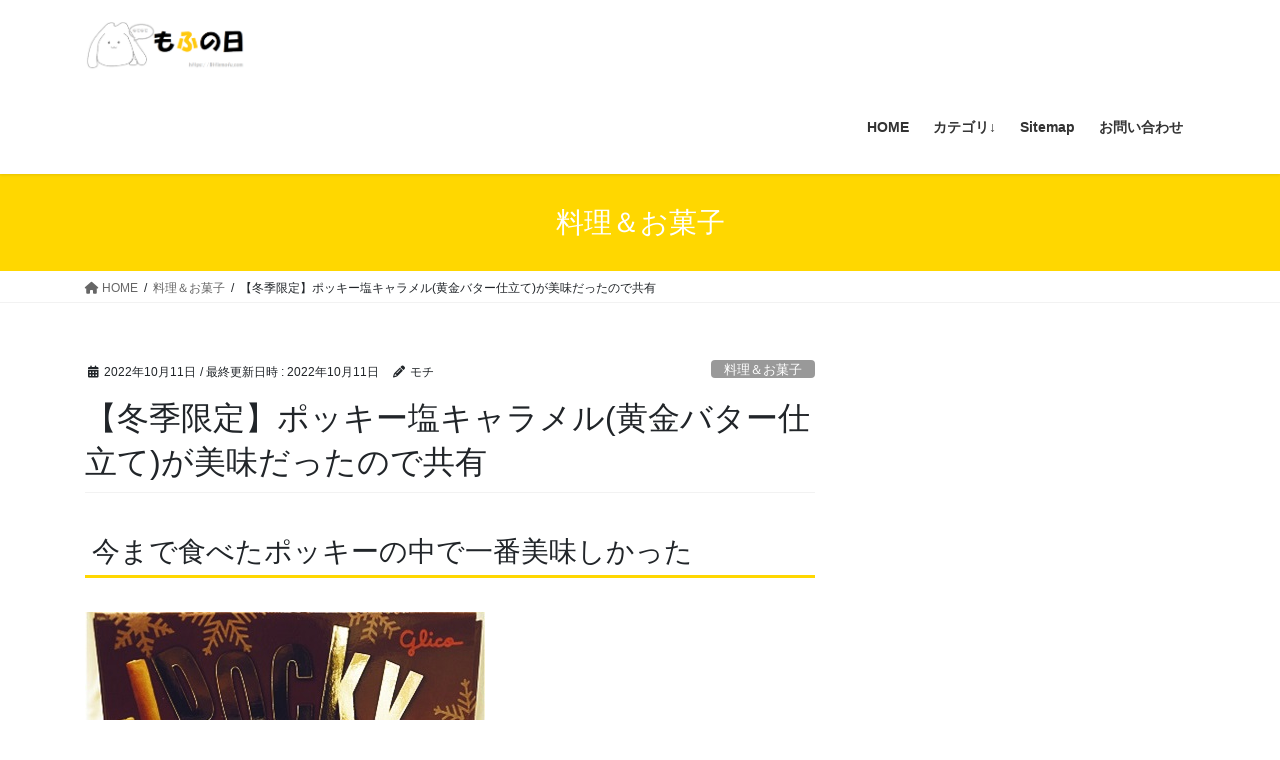

--- FILE ---
content_type: text/html; charset=UTF-8
request_url: https://littlemofu.com/pocky-caramel-salt.html
body_size: 13455
content:
<!DOCTYPE html>
<html lang="ja">
<head>
<meta charset="utf-8">
<meta http-equiv="X-UA-Compatible" content="IE=edge">
<meta name="viewport" content="width=device-width, initial-scale=1">
<!-- Google tag (gtag.js) --><script async src="https://www.googletagmanager.com/gtag/js?id=G-BK5KWLJMQR"></script><script>window.dataLayer = window.dataLayer || [];function gtag(){dataLayer.push(arguments);}gtag('js', new Date());gtag('config', 'G-BK5KWLJMQR');gtag('config', 'UA-63128445-14');</script>
<title>【冬季限定】ポッキー塩キャラメル(黄金バター仕立て)が美味だったので共有 | もふの日</title>
<meta name='robots' content='max-image-preview:large' />
	<style>img:is([sizes="auto" i], [sizes^="auto," i]) { contain-intrinsic-size: 3000px 1500px }</style>
	<link rel="alternate" type="application/rss+xml" title="もふの日 &raquo; フィード" href="https://littlemofu.com/feed" />
<link rel="alternate" type="application/rss+xml" title="もふの日 &raquo; コメントフィード" href="https://littlemofu.com/comments/feed" />
<link rel="alternate" type="application/rss+xml" title="もふの日 &raquo; 【冬季限定】ポッキー塩キャラメル(黄金バター仕立て)が美味だったので共有 のコメントのフィード" href="https://littlemofu.com/pocky-caramel-salt.html/feed" />
<meta name="description" content="今まで食べたポッキーの中で一番美味しかった近くのスーパーに置いてあったので買ってみました冬季限定らしく、とりあえず食べてみようかなって食べてみたら、想像以上の美味しさだったのでアップしましたパッケージからして美味しそうですねわたしは「期間限定」に弱いわけではありませんキャラメルとバターに弱いだけです2袋入りです見るからに美味しそうチョコレートのコーティングがたまらない口の中に入れて" /><script type="text/javascript">
/* <![CDATA[ */
window._wpemojiSettings = {"baseUrl":"https:\/\/s.w.org\/images\/core\/emoji\/16.0.1\/72x72\/","ext":".png","svgUrl":"https:\/\/s.w.org\/images\/core\/emoji\/16.0.1\/svg\/","svgExt":".svg","source":{"concatemoji":"https:\/\/littlemofu.com\/wp-includes\/js\/wp-emoji-release.min.js?ver=6.8.3"}};
/*! This file is auto-generated */
!function(s,n){var o,i,e;function c(e){try{var t={supportTests:e,timestamp:(new Date).valueOf()};sessionStorage.setItem(o,JSON.stringify(t))}catch(e){}}function p(e,t,n){e.clearRect(0,0,e.canvas.width,e.canvas.height),e.fillText(t,0,0);var t=new Uint32Array(e.getImageData(0,0,e.canvas.width,e.canvas.height).data),a=(e.clearRect(0,0,e.canvas.width,e.canvas.height),e.fillText(n,0,0),new Uint32Array(e.getImageData(0,0,e.canvas.width,e.canvas.height).data));return t.every(function(e,t){return e===a[t]})}function u(e,t){e.clearRect(0,0,e.canvas.width,e.canvas.height),e.fillText(t,0,0);for(var n=e.getImageData(16,16,1,1),a=0;a<n.data.length;a++)if(0!==n.data[a])return!1;return!0}function f(e,t,n,a){switch(t){case"flag":return n(e,"\ud83c\udff3\ufe0f\u200d\u26a7\ufe0f","\ud83c\udff3\ufe0f\u200b\u26a7\ufe0f")?!1:!n(e,"\ud83c\udde8\ud83c\uddf6","\ud83c\udde8\u200b\ud83c\uddf6")&&!n(e,"\ud83c\udff4\udb40\udc67\udb40\udc62\udb40\udc65\udb40\udc6e\udb40\udc67\udb40\udc7f","\ud83c\udff4\u200b\udb40\udc67\u200b\udb40\udc62\u200b\udb40\udc65\u200b\udb40\udc6e\u200b\udb40\udc67\u200b\udb40\udc7f");case"emoji":return!a(e,"\ud83e\udedf")}return!1}function g(e,t,n,a){var r="undefined"!=typeof WorkerGlobalScope&&self instanceof WorkerGlobalScope?new OffscreenCanvas(300,150):s.createElement("canvas"),o=r.getContext("2d",{willReadFrequently:!0}),i=(o.textBaseline="top",o.font="600 32px Arial",{});return e.forEach(function(e){i[e]=t(o,e,n,a)}),i}function t(e){var t=s.createElement("script");t.src=e,t.defer=!0,s.head.appendChild(t)}"undefined"!=typeof Promise&&(o="wpEmojiSettingsSupports",i=["flag","emoji"],n.supports={everything:!0,everythingExceptFlag:!0},e=new Promise(function(e){s.addEventListener("DOMContentLoaded",e,{once:!0})}),new Promise(function(t){var n=function(){try{var e=JSON.parse(sessionStorage.getItem(o));if("object"==typeof e&&"number"==typeof e.timestamp&&(new Date).valueOf()<e.timestamp+604800&&"object"==typeof e.supportTests)return e.supportTests}catch(e){}return null}();if(!n){if("undefined"!=typeof Worker&&"undefined"!=typeof OffscreenCanvas&&"undefined"!=typeof URL&&URL.createObjectURL&&"undefined"!=typeof Blob)try{var e="postMessage("+g.toString()+"("+[JSON.stringify(i),f.toString(),p.toString(),u.toString()].join(",")+"));",a=new Blob([e],{type:"text/javascript"}),r=new Worker(URL.createObjectURL(a),{name:"wpTestEmojiSupports"});return void(r.onmessage=function(e){c(n=e.data),r.terminate(),t(n)})}catch(e){}c(n=g(i,f,p,u))}t(n)}).then(function(e){for(var t in e)n.supports[t]=e[t],n.supports.everything=n.supports.everything&&n.supports[t],"flag"!==t&&(n.supports.everythingExceptFlag=n.supports.everythingExceptFlag&&n.supports[t]);n.supports.everythingExceptFlag=n.supports.everythingExceptFlag&&!n.supports.flag,n.DOMReady=!1,n.readyCallback=function(){n.DOMReady=!0}}).then(function(){return e}).then(function(){var e;n.supports.everything||(n.readyCallback(),(e=n.source||{}).concatemoji?t(e.concatemoji):e.wpemoji&&e.twemoji&&(t(e.twemoji),t(e.wpemoji)))}))}((window,document),window._wpemojiSettings);
/* ]]> */
</script>
<link rel='stylesheet' id='vkExUnit_common_style-css' href='https://littlemofu.com/wp-content/plugins/vk-all-in-one-expansion-unit/assets/css/vkExUnit_style.css?ver=9.112.1.1' type='text/css' media='all' />
<style id='vkExUnit_common_style-inline-css' type='text/css'>
:root {--ver_page_top_button_url:url(https://littlemofu.com/wp-content/plugins/vk-all-in-one-expansion-unit/assets/images/to-top-btn-icon.svg);}@font-face {font-weight: normal;font-style: normal;font-family: "vk_sns";src: url("https://littlemofu.com/wp-content/plugins/vk-all-in-one-expansion-unit/inc/sns/icons/fonts/vk_sns.eot?-bq20cj");src: url("https://littlemofu.com/wp-content/plugins/vk-all-in-one-expansion-unit/inc/sns/icons/fonts/vk_sns.eot?#iefix-bq20cj") format("embedded-opentype"),url("https://littlemofu.com/wp-content/plugins/vk-all-in-one-expansion-unit/inc/sns/icons/fonts/vk_sns.woff?-bq20cj") format("woff"),url("https://littlemofu.com/wp-content/plugins/vk-all-in-one-expansion-unit/inc/sns/icons/fonts/vk_sns.ttf?-bq20cj") format("truetype"),url("https://littlemofu.com/wp-content/plugins/vk-all-in-one-expansion-unit/inc/sns/icons/fonts/vk_sns.svg?-bq20cj#vk_sns") format("svg");}
.veu_promotion-alert__content--text {border: 1px solid rgba(0,0,0,0.125);padding: 0.5em 1em;border-radius: var(--vk-size-radius);margin-bottom: var(--vk-margin-block-bottom);font-size: 0.875rem;}/* Alert Content部分に段落タグを入れた場合に最後の段落の余白を0にする */.veu_promotion-alert__content--text p:last-of-type{margin-bottom:0;margin-top: 0;}
</style>
<style id='wp-emoji-styles-inline-css' type='text/css'>

	img.wp-smiley, img.emoji {
		display: inline !important;
		border: none !important;
		box-shadow: none !important;
		height: 1em !important;
		width: 1em !important;
		margin: 0 0.07em !important;
		vertical-align: -0.1em !important;
		background: none !important;
		padding: 0 !important;
	}
</style>
<link rel='stylesheet' id='wp-block-library-css' href='https://littlemofu.com/wp-includes/css/dist/block-library/style.min.css?ver=6.8.3' type='text/css' media='all' />
<style id='classic-theme-styles-inline-css' type='text/css'>
/*! This file is auto-generated */
.wp-block-button__link{color:#fff;background-color:#32373c;border-radius:9999px;box-shadow:none;text-decoration:none;padding:calc(.667em + 2px) calc(1.333em + 2px);font-size:1.125em}.wp-block-file__button{background:#32373c;color:#fff;text-decoration:none}
</style>
<style id='global-styles-inline-css' type='text/css'>
:root{--wp--preset--aspect-ratio--square: 1;--wp--preset--aspect-ratio--4-3: 4/3;--wp--preset--aspect-ratio--3-4: 3/4;--wp--preset--aspect-ratio--3-2: 3/2;--wp--preset--aspect-ratio--2-3: 2/3;--wp--preset--aspect-ratio--16-9: 16/9;--wp--preset--aspect-ratio--9-16: 9/16;--wp--preset--color--black: #000000;--wp--preset--color--cyan-bluish-gray: #abb8c3;--wp--preset--color--white: #ffffff;--wp--preset--color--pale-pink: #f78da7;--wp--preset--color--vivid-red: #cf2e2e;--wp--preset--color--luminous-vivid-orange: #ff6900;--wp--preset--color--luminous-vivid-amber: #fcb900;--wp--preset--color--light-green-cyan: #7bdcb5;--wp--preset--color--vivid-green-cyan: #00d084;--wp--preset--color--pale-cyan-blue: #8ed1fc;--wp--preset--color--vivid-cyan-blue: #0693e3;--wp--preset--color--vivid-purple: #9b51e0;--wp--preset--gradient--vivid-cyan-blue-to-vivid-purple: linear-gradient(135deg,rgba(6,147,227,1) 0%,rgb(155,81,224) 100%);--wp--preset--gradient--light-green-cyan-to-vivid-green-cyan: linear-gradient(135deg,rgb(122,220,180) 0%,rgb(0,208,130) 100%);--wp--preset--gradient--luminous-vivid-amber-to-luminous-vivid-orange: linear-gradient(135deg,rgba(252,185,0,1) 0%,rgba(255,105,0,1) 100%);--wp--preset--gradient--luminous-vivid-orange-to-vivid-red: linear-gradient(135deg,rgba(255,105,0,1) 0%,rgb(207,46,46) 100%);--wp--preset--gradient--very-light-gray-to-cyan-bluish-gray: linear-gradient(135deg,rgb(238,238,238) 0%,rgb(169,184,195) 100%);--wp--preset--gradient--cool-to-warm-spectrum: linear-gradient(135deg,rgb(74,234,220) 0%,rgb(151,120,209) 20%,rgb(207,42,186) 40%,rgb(238,44,130) 60%,rgb(251,105,98) 80%,rgb(254,248,76) 100%);--wp--preset--gradient--blush-light-purple: linear-gradient(135deg,rgb(255,206,236) 0%,rgb(152,150,240) 100%);--wp--preset--gradient--blush-bordeaux: linear-gradient(135deg,rgb(254,205,165) 0%,rgb(254,45,45) 50%,rgb(107,0,62) 100%);--wp--preset--gradient--luminous-dusk: linear-gradient(135deg,rgb(255,203,112) 0%,rgb(199,81,192) 50%,rgb(65,88,208) 100%);--wp--preset--gradient--pale-ocean: linear-gradient(135deg,rgb(255,245,203) 0%,rgb(182,227,212) 50%,rgb(51,167,181) 100%);--wp--preset--gradient--electric-grass: linear-gradient(135deg,rgb(202,248,128) 0%,rgb(113,206,126) 100%);--wp--preset--gradient--midnight: linear-gradient(135deg,rgb(2,3,129) 0%,rgb(40,116,252) 100%);--wp--preset--font-size--small: 13px;--wp--preset--font-size--medium: 20px;--wp--preset--font-size--large: 36px;--wp--preset--font-size--x-large: 42px;--wp--preset--spacing--20: 0.44rem;--wp--preset--spacing--30: 0.67rem;--wp--preset--spacing--40: 1rem;--wp--preset--spacing--50: 1.5rem;--wp--preset--spacing--60: 2.25rem;--wp--preset--spacing--70: 3.38rem;--wp--preset--spacing--80: 5.06rem;--wp--preset--shadow--natural: 6px 6px 9px rgba(0, 0, 0, 0.2);--wp--preset--shadow--deep: 12px 12px 50px rgba(0, 0, 0, 0.4);--wp--preset--shadow--sharp: 6px 6px 0px rgba(0, 0, 0, 0.2);--wp--preset--shadow--outlined: 6px 6px 0px -3px rgba(255, 255, 255, 1), 6px 6px rgba(0, 0, 0, 1);--wp--preset--shadow--crisp: 6px 6px 0px rgba(0, 0, 0, 1);}:where(.is-layout-flex){gap: 0.5em;}:where(.is-layout-grid){gap: 0.5em;}body .is-layout-flex{display: flex;}.is-layout-flex{flex-wrap: wrap;align-items: center;}.is-layout-flex > :is(*, div){margin: 0;}body .is-layout-grid{display: grid;}.is-layout-grid > :is(*, div){margin: 0;}:where(.wp-block-columns.is-layout-flex){gap: 2em;}:where(.wp-block-columns.is-layout-grid){gap: 2em;}:where(.wp-block-post-template.is-layout-flex){gap: 1.25em;}:where(.wp-block-post-template.is-layout-grid){gap: 1.25em;}.has-black-color{color: var(--wp--preset--color--black) !important;}.has-cyan-bluish-gray-color{color: var(--wp--preset--color--cyan-bluish-gray) !important;}.has-white-color{color: var(--wp--preset--color--white) !important;}.has-pale-pink-color{color: var(--wp--preset--color--pale-pink) !important;}.has-vivid-red-color{color: var(--wp--preset--color--vivid-red) !important;}.has-luminous-vivid-orange-color{color: var(--wp--preset--color--luminous-vivid-orange) !important;}.has-luminous-vivid-amber-color{color: var(--wp--preset--color--luminous-vivid-amber) !important;}.has-light-green-cyan-color{color: var(--wp--preset--color--light-green-cyan) !important;}.has-vivid-green-cyan-color{color: var(--wp--preset--color--vivid-green-cyan) !important;}.has-pale-cyan-blue-color{color: var(--wp--preset--color--pale-cyan-blue) !important;}.has-vivid-cyan-blue-color{color: var(--wp--preset--color--vivid-cyan-blue) !important;}.has-vivid-purple-color{color: var(--wp--preset--color--vivid-purple) !important;}.has-black-background-color{background-color: var(--wp--preset--color--black) !important;}.has-cyan-bluish-gray-background-color{background-color: var(--wp--preset--color--cyan-bluish-gray) !important;}.has-white-background-color{background-color: var(--wp--preset--color--white) !important;}.has-pale-pink-background-color{background-color: var(--wp--preset--color--pale-pink) !important;}.has-vivid-red-background-color{background-color: var(--wp--preset--color--vivid-red) !important;}.has-luminous-vivid-orange-background-color{background-color: var(--wp--preset--color--luminous-vivid-orange) !important;}.has-luminous-vivid-amber-background-color{background-color: var(--wp--preset--color--luminous-vivid-amber) !important;}.has-light-green-cyan-background-color{background-color: var(--wp--preset--color--light-green-cyan) !important;}.has-vivid-green-cyan-background-color{background-color: var(--wp--preset--color--vivid-green-cyan) !important;}.has-pale-cyan-blue-background-color{background-color: var(--wp--preset--color--pale-cyan-blue) !important;}.has-vivid-cyan-blue-background-color{background-color: var(--wp--preset--color--vivid-cyan-blue) !important;}.has-vivid-purple-background-color{background-color: var(--wp--preset--color--vivid-purple) !important;}.has-black-border-color{border-color: var(--wp--preset--color--black) !important;}.has-cyan-bluish-gray-border-color{border-color: var(--wp--preset--color--cyan-bluish-gray) !important;}.has-white-border-color{border-color: var(--wp--preset--color--white) !important;}.has-pale-pink-border-color{border-color: var(--wp--preset--color--pale-pink) !important;}.has-vivid-red-border-color{border-color: var(--wp--preset--color--vivid-red) !important;}.has-luminous-vivid-orange-border-color{border-color: var(--wp--preset--color--luminous-vivid-orange) !important;}.has-luminous-vivid-amber-border-color{border-color: var(--wp--preset--color--luminous-vivid-amber) !important;}.has-light-green-cyan-border-color{border-color: var(--wp--preset--color--light-green-cyan) !important;}.has-vivid-green-cyan-border-color{border-color: var(--wp--preset--color--vivid-green-cyan) !important;}.has-pale-cyan-blue-border-color{border-color: var(--wp--preset--color--pale-cyan-blue) !important;}.has-vivid-cyan-blue-border-color{border-color: var(--wp--preset--color--vivid-cyan-blue) !important;}.has-vivid-purple-border-color{border-color: var(--wp--preset--color--vivid-purple) !important;}.has-vivid-cyan-blue-to-vivid-purple-gradient-background{background: var(--wp--preset--gradient--vivid-cyan-blue-to-vivid-purple) !important;}.has-light-green-cyan-to-vivid-green-cyan-gradient-background{background: var(--wp--preset--gradient--light-green-cyan-to-vivid-green-cyan) !important;}.has-luminous-vivid-amber-to-luminous-vivid-orange-gradient-background{background: var(--wp--preset--gradient--luminous-vivid-amber-to-luminous-vivid-orange) !important;}.has-luminous-vivid-orange-to-vivid-red-gradient-background{background: var(--wp--preset--gradient--luminous-vivid-orange-to-vivid-red) !important;}.has-very-light-gray-to-cyan-bluish-gray-gradient-background{background: var(--wp--preset--gradient--very-light-gray-to-cyan-bluish-gray) !important;}.has-cool-to-warm-spectrum-gradient-background{background: var(--wp--preset--gradient--cool-to-warm-spectrum) !important;}.has-blush-light-purple-gradient-background{background: var(--wp--preset--gradient--blush-light-purple) !important;}.has-blush-bordeaux-gradient-background{background: var(--wp--preset--gradient--blush-bordeaux) !important;}.has-luminous-dusk-gradient-background{background: var(--wp--preset--gradient--luminous-dusk) !important;}.has-pale-ocean-gradient-background{background: var(--wp--preset--gradient--pale-ocean) !important;}.has-electric-grass-gradient-background{background: var(--wp--preset--gradient--electric-grass) !important;}.has-midnight-gradient-background{background: var(--wp--preset--gradient--midnight) !important;}.has-small-font-size{font-size: var(--wp--preset--font-size--small) !important;}.has-medium-font-size{font-size: var(--wp--preset--font-size--medium) !important;}.has-large-font-size{font-size: var(--wp--preset--font-size--large) !important;}.has-x-large-font-size{font-size: var(--wp--preset--font-size--x-large) !important;}
:where(.wp-block-post-template.is-layout-flex){gap: 1.25em;}:where(.wp-block-post-template.is-layout-grid){gap: 1.25em;}
:where(.wp-block-columns.is-layout-flex){gap: 2em;}:where(.wp-block-columns.is-layout-grid){gap: 2em;}
:root :where(.wp-block-pullquote){font-size: 1.5em;line-height: 1.6;}
</style>
<link rel='stylesheet' id='contact-form-7-css' href='https://littlemofu.com/wp-content/plugins/contact-form-7/includes/css/styles.css?ver=6.1.3' type='text/css' media='all' />
<link rel='stylesheet' id='bootstrap-4-style-css' href='https://littlemofu.com/wp-content/themes/lightning/_g2/library/bootstrap-4/css/bootstrap.min.css?ver=4.5.0' type='text/css' media='all' />
<link rel='stylesheet' id='lightning-common-style-css' href='https://littlemofu.com/wp-content/themes/lightning/_g2/assets/css/common.css?ver=15.32.1' type='text/css' media='all' />
<style id='lightning-common-style-inline-css' type='text/css'>
/* vk-mobile-nav */:root {--vk-mobile-nav-menu-btn-bg-src: url("https://littlemofu.com/wp-content/themes/lightning/_g2/inc/vk-mobile-nav/package/images/vk-menu-btn-black.svg");--vk-mobile-nav-menu-btn-close-bg-src: url("https://littlemofu.com/wp-content/themes/lightning/_g2/inc/vk-mobile-nav/package/images/vk-menu-close-black.svg");--vk-menu-acc-icon-open-black-bg-src: url("https://littlemofu.com/wp-content/themes/lightning/_g2/inc/vk-mobile-nav/package/images/vk-menu-acc-icon-open-black.svg");--vk-menu-acc-icon-open-white-bg-src: url("https://littlemofu.com/wp-content/themes/lightning/_g2/inc/vk-mobile-nav/package/images/vk-menu-acc-icon-open-white.svg");--vk-menu-acc-icon-close-black-bg-src: url("https://littlemofu.com/wp-content/themes/lightning/_g2/inc/vk-mobile-nav/package/images/vk-menu-close-black.svg");--vk-menu-acc-icon-close-white-bg-src: url("https://littlemofu.com/wp-content/themes/lightning/_g2/inc/vk-mobile-nav/package/images/vk-menu-close-white.svg");}
</style>
<link rel='stylesheet' id='lightning-design-style-css' href='https://littlemofu.com/wp-content/themes/lightning/_g2/design-skin/origin2/css/style.css?ver=15.32.1' type='text/css' media='all' />
<style id='lightning-design-style-inline-css' type='text/css'>
:root {--color-key:#ffd700;--wp--preset--color--vk-color-primary:#ffd700;--color-key-dark:#ffc972;}
/* ltg common custom */:root {--vk-menu-acc-btn-border-color:#333;--vk-color-primary:#ffd700;--vk-color-primary-dark:#ffc972;--vk-color-primary-vivid:#ffed00;--color-key:#ffd700;--wp--preset--color--vk-color-primary:#ffd700;--color-key-dark:#ffc972;}.veu_color_txt_key { color:#ffc972 ; }.veu_color_bg_key { background-color:#ffc972 ; }.veu_color_border_key { border-color:#ffc972 ; }.btn-default { border-color:#ffd700;color:#ffd700;}.btn-default:focus,.btn-default:hover { border-color:#ffd700;background-color: #ffd700; }.wp-block-search__button,.btn-primary { background-color:#ffd700;border-color:#ffc972; }.wp-block-search__button:focus,.wp-block-search__button:hover,.btn-primary:not(:disabled):not(.disabled):active,.btn-primary:focus,.btn-primary:hover { background-color:#ffc972;border-color:#ffd700; }.btn-outline-primary { color : #ffd700 ; border-color:#ffd700; }.btn-outline-primary:not(:disabled):not(.disabled):active,.btn-outline-primary:focus,.btn-outline-primary:hover { color : #fff; background-color:#ffd700;border-color:#ffc972; }a { color:#337ab7; }
.tagcloud a:before { font-family: "Font Awesome 5 Free";content: "\f02b";font-weight: bold; }
.media .media-body .media-heading a:hover { color:#ffd700; }@media (min-width: 768px){.gMenu > li:before,.gMenu > li.menu-item-has-children::after { border-bottom-color:#ffc972 }.gMenu li li { background-color:#ffc972 }.gMenu li li a:hover { background-color:#ffd700; }} /* @media (min-width: 768px) */.page-header { background-color:#ffd700; }h2,.mainSection-title { border-top-color:#ffd700; }h3:after,.subSection-title:after { border-bottom-color:#ffd700; }ul.page-numbers li span.page-numbers.current,.page-link dl .post-page-numbers.current { background-color:#ffd700; }.pager li > a { border-color:#ffd700;color:#ffd700;}.pager li > a:hover { background-color:#ffd700;color:#fff;}.siteFooter { border-top-color:#ffd700; }dt { border-left-color:#ffd700; }:root {--g_nav_main_acc_icon_open_url:url(https://littlemofu.com/wp-content/themes/lightning/_g2/inc/vk-mobile-nav/package/images/vk-menu-acc-icon-open-black.svg);--g_nav_main_acc_icon_close_url: url(https://littlemofu.com/wp-content/themes/lightning/_g2/inc/vk-mobile-nav/package/images/vk-menu-close-black.svg);--g_nav_sub_acc_icon_open_url: url(https://littlemofu.com/wp-content/themes/lightning/_g2/inc/vk-mobile-nav/package/images/vk-menu-acc-icon-open-white.svg);--g_nav_sub_acc_icon_close_url: url(https://littlemofu.com/wp-content/themes/lightning/_g2/inc/vk-mobile-nav/package/images/vk-menu-close-white.svg);}
</style>
<link rel='stylesheet' id='veu-cta-css' href='https://littlemofu.com/wp-content/plugins/vk-all-in-one-expansion-unit/inc/call-to-action/package/assets/css/style.css?ver=9.112.1.1' type='text/css' media='all' />
<link rel='stylesheet' id='lightning-theme-style-css' href='https://littlemofu.com/wp-content/themes/lightning_child_sample/style.css?ver=15.32.1' type='text/css' media='all' />
<link rel='stylesheet' id='vk-font-awesome-css' href='https://littlemofu.com/wp-content/themes/lightning/vendor/vektor-inc/font-awesome-versions/src/versions/6/css/all.min.css?ver=6.6.0' type='text/css' media='all' />
<script type="text/javascript" src="https://littlemofu.com/wp-includes/js/jquery/jquery.min.js?ver=3.7.1" id="jquery-core-js"></script>
<script type="text/javascript" src="https://littlemofu.com/wp-includes/js/jquery/jquery-migrate.min.js?ver=3.4.1" id="jquery-migrate-js"></script>
<link rel="https://api.w.org/" href="https://littlemofu.com/wp-json/" /><link rel="alternate" title="JSON" type="application/json" href="https://littlemofu.com/wp-json/wp/v2/posts/3729" /><link rel="EditURI" type="application/rsd+xml" title="RSD" href="https://littlemofu.com/xmlrpc.php?rsd" />
<meta name="generator" content="WordPress 6.8.3" />
<link rel="canonical" href="https://littlemofu.com/pocky-caramel-salt.html" />
<link rel='shortlink' href='https://littlemofu.com/?p=3729' />
<link rel="alternate" title="oEmbed (JSON)" type="application/json+oembed" href="https://littlemofu.com/wp-json/oembed/1.0/embed?url=https%3A%2F%2Flittlemofu.com%2Fpocky-caramel-salt.html" />
<link rel="alternate" title="oEmbed (XML)" type="text/xml+oembed" href="https://littlemofu.com/wp-json/oembed/1.0/embed?url=https%3A%2F%2Flittlemofu.com%2Fpocky-caramel-salt.html&#038;format=xml" />
<script data-ad-client="ca-pub-7780443176927956" async src="https://pagead2.googlesyndication.com/pagead/js/adsbygoogle.js"></script><style id="lightning-color-custom-for-plugins" type="text/css">/* ltg theme common */.color_key_bg,.color_key_bg_hover:hover{background-color: #ffd700;}.color_key_txt,.color_key_txt_hover:hover{color: #ffd700;}.color_key_border,.color_key_border_hover:hover{border-color: #ffd700;}.color_key_dark_bg,.color_key_dark_bg_hover:hover{background-color: #ffc972;}.color_key_dark_txt,.color_key_dark_txt_hover:hover{color: #ffc972;}.color_key_dark_border,.color_key_dark_border_hover:hover{border-color: #ffc972;}</style><style type="text/css">.broken_link, a.broken_link {
	text-decoration: line-through;
}</style><!-- [ VK All in One Expansion Unit OGP ] -->
<meta property="og:site_name" content="もふの日" />
<meta property="og:url" content="https://littlemofu.com/pocky-caramel-salt.html" />
<meta property="og:title" content="【冬季限定】ポッキー塩キャラメル(黄金バター仕立て)が美味だったので共有 | もふの日" />
<meta property="og:description" content="今まで食べたポッキーの中で一番美味しかった近くのスーパーに置いてあったので買ってみました冬季限定らしく、とりあえず食べてみようかなって食べてみたら、想像以上の美味しさだったのでアップしましたパッケージからして美味しそうですねわたしは「期間限定」に弱いわけではありませんキャラメルとバターに弱いだけです2袋入りです見るからに美味しそうチョコレートのコーティングがたまらない口の中に入れて" />
<meta property="og:type" content="article" />
<!-- [ / VK All in One Expansion Unit OGP ] -->
<link rel="icon" href="https://littlemofu.com/wp-content/uploads/2019/06/95670dde8b25f174824aff0a993869f0_ol.ico" sizes="32x32" />
<link rel="icon" href="https://littlemofu.com/wp-content/uploads/2019/06/95670dde8b25f174824aff0a993869f0_ol.ico" sizes="192x192" />
<link rel="apple-touch-icon" href="https://littlemofu.com/wp-content/uploads/2019/06/95670dde8b25f174824aff0a993869f0_ol.ico" />
<meta name="msapplication-TileImage" content="https://littlemofu.com/wp-content/uploads/2019/06/95670dde8b25f174824aff0a993869f0_ol.ico" />
		<style type="text/css">/* VK CSS Customize */h2{padding:0.25em 0.25em; background:transparent; border:solid 3px #ffd700; padding:0.25em; border-radius:0.25em;}h3{padding:0.25em 0.25em; border-bottom:solid 3px #ffd700;}h4{padding:0.25em 0.25em; background:transparent; border-left:solid 3px #ffd700;}@media (min-width:992px){.navbar-header{height:80px;}ul.gMenu{clear:both;float:none;}}.video{position:relative;width:100%;padding-top:56.25%;}.video iframe{position:absolute;top:0;right:0;width:100% !important;height:100% !important;}/* End VK CSS Customize */</style>
			<!-- [ VK All in One Expansion Unit Article Structure Data ] --><script type="application/ld+json">{"@context":"https://schema.org/","@type":"Article","headline":"【冬季限定】ポッキー塩キャラメル(黄金バター仕立て)が美味だったので共有","image":"","datePublished":"2022-10-11T21:16:09+09:00","dateModified":"2022-10-11T21:16:09+09:00","author":{"@type":"","name":"モチ","url":"https://littlemofu.com/","sameAs":""}}</script><!-- [ / VK All in One Expansion Unit Article Structure Data ] -->
</head>
<body class="wp-singular post-template-default single single-post postid-3729 single-format-standard wp-theme-lightning wp-child-theme-lightning_child_sample fa_v6_css post-name-pocky-caramel-salt category-foods post-type-post sidebar-fix sidebar-fix-priority-top bootstrap4 device-pc">
<a class="skip-link screen-reader-text" href="#main">コンテンツへスキップ</a>
<a class="skip-link screen-reader-text" href="#vk-mobile-nav">ナビゲーションに移動</a>
<header class="siteHeader">
		<div class="container siteHeadContainer">
		<div class="navbar-header">
						<p class="navbar-brand siteHeader_logo">
			<a href="https://littlemofu.com/">
				<span><img src="https://littlemofu.com/wp-content/uploads/2019/06/rabbit-title-02.png" alt="もふの日" /></span>
			</a>
			</p>
					</div>

					<div id="gMenu_outer" class="gMenu_outer">
				<nav class="menu-%e3%83%98%e3%83%83%e3%83%80%e3%83%bc-container"><ul id="menu-%e3%83%98%e3%83%83%e3%83%80%e3%83%bc" class="menu gMenu vk-menu-acc"><li id="menu-item-69" class="menu-item menu-item-type-custom menu-item-object-custom menu-item-home"><a href="https://littlemofu.com"><strong class="gMenu_name">HOME</strong></a></li>
<li id="menu-item-1844" class="menu-item menu-item-type-taxonomy menu-item-object-category menu-item-has-children"><a href="https://littlemofu.com/category/empty"><strong class="gMenu_name">カテゴリ↓</strong></a>
<ul class="sub-menu">
	<li id="menu-item-3870" class="menu-item menu-item-type-taxonomy menu-item-object-category"><a href="https://littlemofu.com/category/zelda-totk">【SW】ゼル伝ティアキン</a></li>
	<li id="menu-item-3012" class="menu-item menu-item-type-taxonomy menu-item-object-category"><a href="https://littlemofu.com/category/zelda-botw">【SW】ゼル伝ブレワイ</a></li>
	<li id="menu-item-1955" class="menu-item menu-item-type-taxonomy menu-item-object-category"><a href="https://littlemofu.com/category/bd2">【SW】ブレイブリー2</a></li>
	<li id="menu-item-374" class="menu-item menu-item-type-taxonomy menu-item-object-category"><a href="https://littlemofu.com/category/animal-crossing">【SW】あつ森</a></li>
	<li id="menu-item-2964" class="menu-item menu-item-type-taxonomy menu-item-object-category"><a href="https://littlemofu.com/category/gardening">インテリア／ガーデニング</a></li>
	<li id="menu-item-3137" class="menu-item menu-item-type-taxonomy menu-item-object-category current-post-ancestor current-menu-parent current-post-parent"><a href="https://littlemofu.com/category/foods">料理＆お菓子</a></li>
	<li id="menu-item-2952" class="menu-item menu-item-type-taxonomy menu-item-object-category"><a href="https://littlemofu.com/category/fashion">ファッション</a></li>
	<li id="menu-item-3198" class="menu-item menu-item-type-taxonomy menu-item-object-category"><a href="https://littlemofu.com/category/diary">日記</a></li>
	<li id="menu-item-3267" class="menu-item menu-item-type-taxonomy menu-item-object-category"><a href="https://littlemofu.com/category/youtube">YouTube</a></li>
	<li id="menu-item-65" class="menu-item menu-item-type-taxonomy menu-item-object-category menu-item-has-children"><a href="https://littlemofu.com/category/pickup">PICKUP</a>
	<ul class="sub-menu">
		<li id="menu-item-66" class="menu-item menu-item-type-taxonomy menu-item-object-category"><a href="https://littlemofu.com/category/pickup/preparation">飼育準備</a></li>
		<li id="menu-item-169" class="menu-item menu-item-type-taxonomy menu-item-object-category"><a href="https://littlemofu.com/category/pickup/make">お迎え後揃える物</a></li>
		<li id="menu-item-241" class="menu-item menu-item-type-taxonomy menu-item-object-category"><a href="https://littlemofu.com/category/pickup/play-area">遊び場</a></li>
		<li id="menu-item-268" class="menu-item menu-item-type-taxonomy menu-item-object-category"><a href="https://littlemofu.com/category/pickup/toilet">トイレ</a></li>
		<li id="menu-item-269" class="menu-item menu-item-type-taxonomy menu-item-object-category"><a href="https://littlemofu.com/category/pickup/food-water">食べ物・水</a></li>
		<li id="menu-item-353" class="menu-item menu-item-type-taxonomy menu-item-object-category"><a href="https://littlemofu.com/category/pickup/temperature">室内温度</a></li>
		<li id="menu-item-291" class="menu-item menu-item-type-taxonomy menu-item-object-category"><a href="https://littlemofu.com/category/pickup/growth">成長</a></li>
	</ul>
</li>
	<li id="menu-item-83" class="menu-item menu-item-type-taxonomy menu-item-object-category menu-item-has-children"><a href="https://littlemofu.com/category/archive/2019">アーカイブ</a>
	<ul class="sub-menu">
		<li id="menu-item-67" class="menu-item menu-item-type-taxonomy menu-item-object-category menu-item-has-children"><a href="https://littlemofu.com/category/archive/2019">2019年</a>
		<ul class="sub-menu">
			<li id="menu-item-68" class="menu-item menu-item-type-taxonomy menu-item-object-category"><a href="https://littlemofu.com/category/archive/2019/201906">2019年6月</a></li>
			<li id="menu-item-294" class="menu-item menu-item-type-taxonomy menu-item-object-category"><a href="https://littlemofu.com/category/archive/2019/201906-2019">2019年7月</a></li>
		</ul>
</li>
		<li id="menu-item-347" class="menu-item menu-item-type-taxonomy menu-item-object-category menu-item-has-children"><a href="https://littlemofu.com/category/archive/2020">2020年</a>
		<ul class="sub-menu">
			<li id="menu-item-346" class="menu-item menu-item-type-taxonomy menu-item-object-category"><a href="https://littlemofu.com/category/archive/2020/202001">2020年1月</a></li>
		</ul>
</li>
	</ul>
</li>
</ul>
</li>
<li id="menu-item-74" class="menu-item menu-item-type-post_type menu-item-object-page"><a href="https://littlemofu.com/sitemap"><strong class="gMenu_name">Sitemap</strong></a></li>
<li id="menu-item-75" class="menu-item menu-item-type-post_type menu-item-object-page"><a href="https://littlemofu.com/inquiry"><strong class="gMenu_name">お問い合わせ</strong></a></li>
</ul></nav>			</div>
			</div>
	</header>

<div class="section page-header"><div class="container"><div class="row"><div class="col-md-12">
<div class="page-header_pageTitle">
料理＆お菓子</div>
</div></div></div></div><!-- [ /.page-header ] -->


<!-- [ .breadSection ] --><div class="section breadSection"><div class="container"><div class="row"><ol class="breadcrumb" itemscope itemtype="https://schema.org/BreadcrumbList"><li id="panHome" itemprop="itemListElement" itemscope itemtype="http://schema.org/ListItem"><a itemprop="item" href="https://littlemofu.com/"><span itemprop="name"><i class="fa fa-home"></i> HOME</span></a><meta itemprop="position" content="1" /></li><li itemprop="itemListElement" itemscope itemtype="http://schema.org/ListItem"><a itemprop="item" href="https://littlemofu.com/category/foods"><span itemprop="name">料理＆お菓子</span></a><meta itemprop="position" content="2" /></li><li><span>【冬季限定】ポッキー塩キャラメル(黄金バター仕立て)が美味だったので共有</span><meta itemprop="position" content="3" /></li></ol></div></div></div><!-- [ /.breadSection ] -->

<div class="section siteContent">
<div class="container">
<div class="row">

	<div class="col mainSection mainSection-col-two baseSection vk_posts-mainSection" id="main" role="main">
				<article id="post-3729" class="entry entry-full post-3729 post type-post status-publish format-standard hentry category-foods">

	
	
		<header class="entry-header">
			<div class="entry-meta">


<span class="published entry-meta_items">2022年10月11日</span>

<span class="entry-meta_items entry-meta_updated">/ 最終更新日時 : <span class="updated">2022年10月11日</span></span>


	
	<span class="vcard author entry-meta_items entry-meta_items_author"><span class="fn">モチ</span></span>



<span class="entry-meta_items entry-meta_items_term"><a href="https://littlemofu.com/category/foods" class="btn btn-xs btn-primary entry-meta_items_term_button" style="background-color:#999999;border:none;">料理＆お菓子</a></span>
</div>
				<h1 class="entry-title">
											【冬季限定】ポッキー塩キャラメル(黄金バター仕立て)が美味だったので共有									</h1>
		</header>

	
	
	<div class="entry-body">
				<h3>今まで食べたポッキーの中で一番美味しかった</h3>
<p><img fetchpriority="high" decoding="async" src="//littlemofu.com/wp-content/uploads/2022/10/pocky-caramel-salt-001.jpg" alt="" width="400" height="567" class="alignnone size-full wp-image-3732" srcset="https://littlemofu.com/wp-content/uploads/2022/10/pocky-caramel-salt-001.jpg 400w, https://littlemofu.com/wp-content/uploads/2022/10/pocky-caramel-salt-001-212x300.jpg 212w" sizes="(max-width: 400px) 100vw, 400px" /></p>
<p>近くのスーパーに置いてあったので買ってみました<br />
冬季限定らしく、とりあえず食べてみようかなって<br />
食べてみたら、想像以上の美味しさだったのでアップしました</p>
<p>パッケージからして美味しそうですね</p>
<p>わたしは「期間限定」に弱いわけではありません<br />
キャラメルとバターに弱いだけです<br />
<script async src="https://pagead2.googlesyndication.com/pagead/js/adsbygoogle.js"></script><br />
<!-- もふの日記事(上) --><br />
<ins class="adsbygoogle"
     style="display:block"
     data-ad-client="ca-pub-7780443176927956"
     data-ad-slot="4035102952"
     data-ad-format="auto"
     data-full-width-responsive="true"></ins><br />
<script>
     (adsbygoogle = window.adsbygoogle || []).push({});
</script><br />
<img decoding="async" src="//littlemofu.com/wp-content/uploads/2022/10/pocky-caramel-salt-002.jpg" alt="" width="400" height="663" class="alignnone size-full wp-image-3733" srcset="https://littlemofu.com/wp-content/uploads/2022/10/pocky-caramel-salt-002.jpg 400w, https://littlemofu.com/wp-content/uploads/2022/10/pocky-caramel-salt-002-181x300.jpg 181w" sizes="(max-width: 400px) 100vw, 400px" /></p>
<p>2袋入りです</p>
<p><img decoding="async" src="//littlemofu.com/wp-content/uploads/2022/10/pocky-caramel-salt-003.jpg" alt="" width="400" height="472" class="alignnone size-full wp-image-3734" srcset="https://littlemofu.com/wp-content/uploads/2022/10/pocky-caramel-salt-003.jpg 400w, https://littlemofu.com/wp-content/uploads/2022/10/pocky-caramel-salt-003-254x300.jpg 254w" sizes="(max-width: 400px) 100vw, 400px" /></p>
<p>見るからに美味しそう<br />
チョコレートのコーティングがたまらない</p>
<p>口の中に入れてポキっとかじるとまず<br />
塩、そしてキャラメルの甘さ、そのあとにバターが広がりました<br />
バターは焦がしバターです</p>
<p>コーヒーと一緒に優雅なひと時を味わえました<br />
<script async src="https://pagead2.googlesyndication.com/pagead/js/adsbygoogle.js"></script><br />
<!-- もふの日記事(下) --><br />
<ins class="adsbygoogle"
     style="display:block"
     data-ad-client="ca-pub-7780443176927956"
     data-ad-slot="6381408159"
     data-ad-format="auto"
     data-full-width-responsive="true"></ins><br />
<script>
     (adsbygoogle = window.adsbygoogle || []).push({});
</script></p>
<h3>カテゴリ</h3>
<a href="https://littlemofu.com/category/foods" target="_blank" rel="noopener">料理</a>
<br>
<br>
<a href="https://littlemofu.com/" target="_blank" rel="noopener">もふの日-TOPページ</a>			</div>

	
	
	
	
		<div class="entry-footer">

			<div class="entry-meta-dataList"><dl><dt>カテゴリー</dt><dd><a href="https://littlemofu.com/category/foods">料理＆お菓子</a></dd></dl></div>
		</div><!-- [ /.entry-footer ] -->
	
	
			
		<div id="comments" class="comments-area">
	
		
		
		
			<div id="respond" class="comment-respond">
		<h3 id="reply-title" class="comment-reply-title">コメントを残す <small><a rel="nofollow" id="cancel-comment-reply-link" href="/pocky-caramel-salt.html#respond" style="display:none;">コメントをキャンセル</a></small></h3><form action="https://littlemofu.com/wp-comments-post.php" method="post" id="commentform" class="comment-form"><p class="comment-notes"><span id="email-notes">メールアドレスが公開されることはありません。</span> <span class="required-field-message"><span class="required">※</span> が付いている欄は必須項目です</span></p><p class="comment-form-comment"><label for="comment">コメント <span class="required">※</span></label> <textarea id="comment" name="comment" cols="45" rows="8" maxlength="65525" required="required"></textarea></p><p class="comment-form-author"><label for="author">名前</label> <input id="author" name="author" type="text" value="" size="30" maxlength="245" autocomplete="name" /></p>
<p class="comment-form-email"><label for="email">メール</label> <input id="email" name="email" type="text" value="" size="30" maxlength="100" aria-describedby="email-notes" autocomplete="email" /></p>
<p class="comment-form-url"><label for="url">サイト</label> <input id="url" name="url" type="text" value="" size="30" maxlength="200" autocomplete="url" /></p>
<p class="form-submit"><input name="submit" type="submit" id="submit" class="submit" value="コメントを送信" /> <input type='hidden' name='comment_post_ID' value='3729' id='comment_post_ID' />
<input type='hidden' name='comment_parent' id='comment_parent' value='0' />
</p></form>	</div><!-- #respond -->
	
		</div><!-- #comments -->
	
	
</article><!-- [ /#post-3729 ] -->


	<div class="vk_posts postNextPrev">

		<div id="post-3718" class="vk_post vk_post-postType-post card card-post card-horizontal card-sm vk_post-col-xs-12 vk_post-col-sm-12 vk_post-col-md-6 post-3718 post type-post status-publish format-standard hentry category-foods"><div class="card-horizontal-inner-row"><div class="vk_post-col-5 col-5 card-img-outer"><div class="vk_post_imgOuter" style="background-image:url(https://littlemofu.com/wp-content/themes/lightning/_g2/assets/images/no-image.png)"><a href="https://littlemofu.com/cream-cheese-jam.html"><div class="card-img-overlay"><span class="vk_post_imgOuter_singleTermLabel" style="color:#fff;background-color:#999999">料理＆お菓子</span></div><img src="https://littlemofu.com/wp-content/themes/lightning/_g2/assets/images/no-image.png" class="vk_post_imgOuter_img card-img card-img-use-bg" /></a></div><!-- [ /.vk_post_imgOuter ] --></div><!-- /.col --><div class="vk_post-col-7 col-7"><div class="vk_post_body card-body"><p class="postNextPrev_label">前の記事</p><h5 class="vk_post_title card-title"><a href="https://littlemofu.com/cream-cheese-jam.html">チーズケーキジャムってなんだ？とても美味しかったので共有</a></h5><div class="vk_post_date card-date published">2022年9月25日</div></div><!-- [ /.card-body ] --></div><!-- /.col --></div><!-- [ /.row ] --></div><!-- [ /.card ] -->
		<div id="post-3740" class="vk_post vk_post-postType-post card card-post card-horizontal card-sm vk_post-col-xs-12 vk_post-col-sm-12 vk_post-col-md-6 card-horizontal-reverse postNextPrev_next post-3740 post type-post status-publish format-standard hentry category-gardening"><div class="card-horizontal-inner-row"><div class="vk_post-col-5 col-5 card-img-outer"><div class="vk_post_imgOuter" style="background-image:url(https://littlemofu.com/wp-content/themes/lightning/_g2/assets/images/no-image.png)"><a href="https://littlemofu.com/true-sleeper.html"><div class="card-img-overlay"><span class="vk_post_imgOuter_singleTermLabel" style="color:#fff;background-color:#999999">インテリア／ガーデニング</span></div><img src="https://littlemofu.com/wp-content/themes/lightning/_g2/assets/images/no-image.png" class="vk_post_imgOuter_img card-img card-img-use-bg" /></a></div><!-- [ /.vk_post_imgOuter ] --></div><!-- /.col --><div class="vk_post-col-7 col-7"><div class="vk_post_body card-body"><p class="postNextPrev_label">次の記事</p><h5 class="vk_post_title card-title"><a href="https://littlemofu.com/true-sleeper.html">トゥルースリーパー を購入、本当に寝心地が良かった</a></h5><div class="vk_post_date card-date published">2022年10月23日</div></div><!-- [ /.card-body ] --></div><!-- /.col --></div><!-- [ /.row ] --></div><!-- [ /.card ] -->
		</div>
					</div><!-- [ /.mainSection ] -->

			<div class="col subSection sideSection sideSection-col-two baseSection">
						<aside class="widget widget_text" id="text-3">			<div class="textwidget"><p><script async src="https://pagead2.googlesyndication.com/pagead/js/adsbygoogle.js"></script><br />
<!-- もふの日サイドバー(記事) --><br />
<ins class="adsbygoogle"
     style="display:block"
     data-ad-client="ca-pub-7780443176927956"
     data-ad-slot="3208396009"
     data-ad-format="auto"
     data-full-width-responsive="true"></ins><br />
<script>
     (adsbygoogle = window.adsbygoogle || []).push({});
</script></p>
</div>
		</aside><aside class="widget widget_categories" id="categories-2"><h1 class="widget-title subSection-title">カテゴリー</h1>
			<ul>
					<li class="cat-item cat-item-48"><a href="https://littlemofu.com/category/fashion">ファッション (30)</a>
</li>
	<li class="cat-item cat-item-49"><a href="https://littlemofu.com/category/gardening">インテリア／ガーデニング (14)</a>
</li>
	<li class="cat-item cat-item-51"><a href="https://littlemofu.com/category/foods">料理＆お菓子 (29)</a>
</li>
	<li class="cat-item cat-item-47"><a href="https://littlemofu.com/category/diary">日記 (6)</a>
</li>
	<li class="cat-item cat-item-46"><a href="https://littlemofu.com/category/bd2">【SW】ブレイブリー2 (29)</a>
</li>
	<li class="cat-item cat-item-43"><a href="https://littlemofu.com/category/animal-crossing">【SW】あつ森 (72)</a>
</li>
	<li class="cat-item cat-item-62"><a href="https://littlemofu.com/category/zelda-totk">【SW】ゼル伝ティアキン (147)</a>
</li>
	<li class="cat-item cat-item-50"><a href="https://littlemofu.com/category/zelda-botw">【SW】ゼル伝ブレワイ (2)</a>
</li>
	<li class="cat-item cat-item-52"><a href="https://littlemofu.com/category/youtube">YouTube (1)</a>
</li>
	<li class="cat-item cat-item-5"><a href="https://littlemofu.com/category/pickup">PICKUP (15)</a>
<ul class='children'>
	<li class="cat-item cat-item-10"><a href="https://littlemofu.com/category/pickup/toilet">トイレ (1)</a>
</li>
	<li class="cat-item cat-item-11"><a href="https://littlemofu.com/category/pickup/food-water">食べ物・水 (2)</a>
</li>
	<li class="cat-item cat-item-6"><a href="https://littlemofu.com/category/pickup/preparation">飼育準備 (1)</a>
</li>
	<li class="cat-item cat-item-8"><a href="https://littlemofu.com/category/pickup/make">お迎え後揃える物 (4)</a>
</li>
	<li class="cat-item cat-item-9"><a href="https://littlemofu.com/category/pickup/play-area">遊び場 (4)</a>
</li>
	<li class="cat-item cat-item-12"><a href="https://littlemofu.com/category/pickup/growth">成長 (5)</a>
</li>
	<li class="cat-item cat-item-42"><a href="https://littlemofu.com/category/pickup/temperature">室内温度 (1)</a>
</li>
</ul>
</li>
	<li class="cat-item cat-item-7"><a href="https://littlemofu.com/category/archive">アーカイブ (13)</a>
<ul class='children'>
	<li class="cat-item cat-item-3"><a href="https://littlemofu.com/category/archive/2019">2019年 (9)</a>
	<ul class='children'>
	<li class="cat-item cat-item-4"><a href="https://littlemofu.com/category/archive/2019/201906">2019年6月 (8)</a>
</li>
	<li class="cat-item cat-item-13"><a href="https://littlemofu.com/category/archive/2019/201906-2019">2019年7月 (1)</a>
</li>
	</ul>
</li>
	<li class="cat-item cat-item-40"><a href="https://littlemofu.com/category/archive/2020">2020年 (4)</a>
	<ul class='children'>
	<li class="cat-item cat-item-41"><a href="https://littlemofu.com/category/archive/2020/202001">2020年1月 (4)</a>
</li>
	</ul>
</li>
</ul>
</li>
			</ul>

			</aside><aside class="widget widget_search" id="search-2"><form role="search" method="get" id="searchform" class="searchform" action="https://littlemofu.com/">
				<div>
					<label class="screen-reader-text" for="s">検索:</label>
					<input type="text" value="" name="s" id="s" />
					<input type="submit" id="searchsubmit" value="検索" />
				</div>
			</form></aside>					</div><!-- [ /.subSection ] -->
	

</div><!-- [ /.row ] -->
</div><!-- [ /.container ] -->
</div><!-- [ /.siteContent ] -->



<footer class="section siteFooter">
			<div class="footerMenu">
			<div class="container">
				<nav class="menu-%e3%83%95%e3%83%83%e3%83%80%e3%83%bc-container"><ul id="menu-%e3%83%95%e3%83%83%e3%83%80%e3%83%bc" class="menu nav"><li id="menu-item-1849" class="menu-item menu-item-type-post_type menu-item-object-page menu-item-1849"><a href="https://littlemofu.com/inquiry">お問い合わせ</a></li>
<li id="menu-item-5755" class="menu-item menu-item-type-post_type menu-item-object-page menu-item-5755"><a href="https://littlemofu.com/privacy-policy">プライバシーポリシー</a></li>
</ul></nav>			</div>
		</div>
			
	
	<div class="container sectionBox copySection text-center">
			<p>Copyright &copy; もふの日 All Rights Reserved.</p><p>Powered by <a href="https://wordpress.org/">WordPress</a> with <a href="https://wordpress.org/themes/lightning/" target="_blank" title="Free WordPress Theme Lightning">Lightning Theme</a> &amp; <a href="https://wordpress.org/plugins/vk-all-in-one-expansion-unit/" target="_blank">VK All in One Expansion Unit</a></p>	</div>
</footer>
<div id="vk-mobile-nav-menu-btn" class="vk-mobile-nav-menu-btn">MENU</div><div class="vk-mobile-nav vk-mobile-nav-drop-in" id="vk-mobile-nav"><nav class="vk-mobile-nav-menu-outer" role="navigation"><ul id="menu-%e3%83%98%e3%83%83%e3%83%80%e3%83%bc-1" class="vk-menu-acc menu"><li id="menu-item-69" class="menu-item menu-item-type-custom menu-item-object-custom menu-item-home menu-item-69"><a href="https://littlemofu.com">HOME</a></li>
<li id="menu-item-1844" class="menu-item menu-item-type-taxonomy menu-item-object-category menu-item-has-children menu-item-1844"><a href="https://littlemofu.com/category/empty">カテゴリ↓</a>
<ul class="sub-menu">
	<li id="menu-item-3870" class="menu-item menu-item-type-taxonomy menu-item-object-category menu-item-3870"><a href="https://littlemofu.com/category/zelda-totk">【SW】ゼル伝ティアキン</a></li>
	<li id="menu-item-3012" class="menu-item menu-item-type-taxonomy menu-item-object-category menu-item-3012"><a href="https://littlemofu.com/category/zelda-botw">【SW】ゼル伝ブレワイ</a></li>
	<li id="menu-item-1955" class="menu-item menu-item-type-taxonomy menu-item-object-category menu-item-1955"><a href="https://littlemofu.com/category/bd2">【SW】ブレイブリー2</a></li>
	<li id="menu-item-374" class="menu-item menu-item-type-taxonomy menu-item-object-category menu-item-374"><a href="https://littlemofu.com/category/animal-crossing">【SW】あつ森</a></li>
	<li id="menu-item-2964" class="menu-item menu-item-type-taxonomy menu-item-object-category menu-item-2964"><a href="https://littlemofu.com/category/gardening">インテリア／ガーデニング</a></li>
	<li id="menu-item-3137" class="menu-item menu-item-type-taxonomy menu-item-object-category current-post-ancestor current-menu-parent current-post-parent menu-item-3137"><a href="https://littlemofu.com/category/foods">料理＆お菓子</a></li>
	<li id="menu-item-2952" class="menu-item menu-item-type-taxonomy menu-item-object-category menu-item-2952"><a href="https://littlemofu.com/category/fashion">ファッション</a></li>
	<li id="menu-item-3198" class="menu-item menu-item-type-taxonomy menu-item-object-category menu-item-3198"><a href="https://littlemofu.com/category/diary">日記</a></li>
	<li id="menu-item-3267" class="menu-item menu-item-type-taxonomy menu-item-object-category menu-item-3267"><a href="https://littlemofu.com/category/youtube">YouTube</a></li>
	<li id="menu-item-65" class="menu-item menu-item-type-taxonomy menu-item-object-category menu-item-has-children menu-item-65"><a href="https://littlemofu.com/category/pickup">PICKUP</a>
	<ul class="sub-menu">
		<li id="menu-item-66" class="menu-item menu-item-type-taxonomy menu-item-object-category menu-item-66"><a href="https://littlemofu.com/category/pickup/preparation">飼育準備</a></li>
		<li id="menu-item-169" class="menu-item menu-item-type-taxonomy menu-item-object-category menu-item-169"><a href="https://littlemofu.com/category/pickup/make">お迎え後揃える物</a></li>
		<li id="menu-item-241" class="menu-item menu-item-type-taxonomy menu-item-object-category menu-item-241"><a href="https://littlemofu.com/category/pickup/play-area">遊び場</a></li>
		<li id="menu-item-268" class="menu-item menu-item-type-taxonomy menu-item-object-category menu-item-268"><a href="https://littlemofu.com/category/pickup/toilet">トイレ</a></li>
		<li id="menu-item-269" class="menu-item menu-item-type-taxonomy menu-item-object-category menu-item-269"><a href="https://littlemofu.com/category/pickup/food-water">食べ物・水</a></li>
		<li id="menu-item-353" class="menu-item menu-item-type-taxonomy menu-item-object-category menu-item-353"><a href="https://littlemofu.com/category/pickup/temperature">室内温度</a></li>
		<li id="menu-item-291" class="menu-item menu-item-type-taxonomy menu-item-object-category menu-item-291"><a href="https://littlemofu.com/category/pickup/growth">成長</a></li>
	</ul>
</li>
	<li id="menu-item-83" class="menu-item menu-item-type-taxonomy menu-item-object-category menu-item-has-children menu-item-83"><a href="https://littlemofu.com/category/archive/2019">アーカイブ</a>
	<ul class="sub-menu">
		<li id="menu-item-67" class="menu-item menu-item-type-taxonomy menu-item-object-category menu-item-has-children menu-item-67"><a href="https://littlemofu.com/category/archive/2019">2019年</a>
		<ul class="sub-menu">
			<li id="menu-item-68" class="menu-item menu-item-type-taxonomy menu-item-object-category menu-item-68"><a href="https://littlemofu.com/category/archive/2019/201906">2019年6月</a></li>
			<li id="menu-item-294" class="menu-item menu-item-type-taxonomy menu-item-object-category menu-item-294"><a href="https://littlemofu.com/category/archive/2019/201906-2019">2019年7月</a></li>
		</ul>
</li>
		<li id="menu-item-347" class="menu-item menu-item-type-taxonomy menu-item-object-category menu-item-has-children menu-item-347"><a href="https://littlemofu.com/category/archive/2020">2020年</a>
		<ul class="sub-menu">
			<li id="menu-item-346" class="menu-item menu-item-type-taxonomy menu-item-object-category menu-item-346"><a href="https://littlemofu.com/category/archive/2020/202001">2020年1月</a></li>
		</ul>
</li>
	</ul>
</li>
</ul>
</li>
<li id="menu-item-74" class="menu-item menu-item-type-post_type menu-item-object-page menu-item-74"><a href="https://littlemofu.com/sitemap">Sitemap</a></li>
<li id="menu-item-75" class="menu-item menu-item-type-post_type menu-item-object-page menu-item-75"><a href="https://littlemofu.com/inquiry">お問い合わせ</a></li>
</ul></nav></div><script type="speculationrules">
{"prefetch":[{"source":"document","where":{"and":[{"href_matches":"\/*"},{"not":{"href_matches":["\/wp-*.php","\/wp-admin\/*","\/wp-content\/uploads\/*","\/wp-content\/*","\/wp-content\/plugins\/*","\/wp-content\/themes\/lightning_child_sample\/*","\/wp-content\/themes\/lightning\/_g2\/*","\/*\\?(.+)"]}},{"not":{"selector_matches":"a[rel~=\"nofollow\"]"}},{"not":{"selector_matches":".no-prefetch, .no-prefetch a"}}]},"eagerness":"conservative"}]}
</script>
<a href="#top" id="page_top" class="page_top_btn">PAGE TOP</a><script type="text/javascript" src="https://littlemofu.com/wp-includes/js/dist/hooks.min.js?ver=4d63a3d491d11ffd8ac6" id="wp-hooks-js"></script>
<script type="text/javascript" src="https://littlemofu.com/wp-includes/js/dist/i18n.min.js?ver=5e580eb46a90c2b997e6" id="wp-i18n-js"></script>
<script type="text/javascript" id="wp-i18n-js-after">
/* <![CDATA[ */
wp.i18n.setLocaleData( { 'text direction\u0004ltr': [ 'ltr' ] } );
/* ]]> */
</script>
<script type="text/javascript" src="https://littlemofu.com/wp-content/plugins/contact-form-7/includes/swv/js/index.js?ver=6.1.3" id="swv-js"></script>
<script type="text/javascript" id="contact-form-7-js-translations">
/* <![CDATA[ */
( function( domain, translations ) {
	var localeData = translations.locale_data[ domain ] || translations.locale_data.messages;
	localeData[""].domain = domain;
	wp.i18n.setLocaleData( localeData, domain );
} )( "contact-form-7", {"translation-revision-date":"2025-10-29 09:23:50+0000","generator":"GlotPress\/4.0.3","domain":"messages","locale_data":{"messages":{"":{"domain":"messages","plural-forms":"nplurals=1; plural=0;","lang":"ja_JP"},"This contact form is placed in the wrong place.":["\u3053\u306e\u30b3\u30f3\u30bf\u30af\u30c8\u30d5\u30a9\u30fc\u30e0\u306f\u9593\u9055\u3063\u305f\u4f4d\u7f6e\u306b\u7f6e\u304b\u308c\u3066\u3044\u307e\u3059\u3002"],"Error:":["\u30a8\u30e9\u30fc:"]}},"comment":{"reference":"includes\/js\/index.js"}} );
/* ]]> */
</script>
<script type="text/javascript" id="contact-form-7-js-before">
/* <![CDATA[ */
var wpcf7 = {
    "api": {
        "root": "https:\/\/littlemofu.com\/wp-json\/",
        "namespace": "contact-form-7\/v1"
    }
};
/* ]]> */
</script>
<script type="text/javascript" src="https://littlemofu.com/wp-content/plugins/contact-form-7/includes/js/index.js?ver=6.1.3" id="contact-form-7-js"></script>
<script type="text/javascript" id="vkExUnit_master-js-js-extra">
/* <![CDATA[ */
var vkExOpt = {"ajax_url":"https:\/\/littlemofu.com\/wp-admin\/admin-ajax.php","hatena_entry":"https:\/\/littlemofu.com\/wp-json\/vk_ex_unit\/v1\/hatena_entry\/","facebook_entry":"https:\/\/littlemofu.com\/wp-json\/vk_ex_unit\/v1\/facebook_entry\/","facebook_count_enable":"","entry_count":"1","entry_from_post":"","homeUrl":"https:\/\/littlemofu.com\/"};
/* ]]> */
</script>
<script type="text/javascript" src="https://littlemofu.com/wp-content/plugins/vk-all-in-one-expansion-unit/assets/js/all.min.js?ver=9.112.1.1" id="vkExUnit_master-js-js"></script>
<script type="text/javascript" src="https://littlemofu.com/wp-content/themes/lightning/_g2/library/bootstrap-4/js/bootstrap.min.js?ver=4.5.0" id="bootstrap-4-js-js"></script>
<script type="text/javascript" id="lightning-js-js-extra">
/* <![CDATA[ */
var lightningOpt = {"header_scrool":"1"};
/* ]]> */
</script>
<script type="text/javascript" src="https://littlemofu.com/wp-content/themes/lightning/_g2/assets/js/lightning.min.js?ver=15.32.1" id="lightning-js-js"></script>
<script type="text/javascript" src="https://littlemofu.com/wp-includes/js/comment-reply.min.js?ver=6.8.3" id="comment-reply-js" async="async" data-wp-strategy="async"></script>
<script type="text/javascript" src="https://littlemofu.com/wp-includes/js/clipboard.min.js?ver=2.0.11" id="clipboard-js"></script>
<script type="text/javascript" src="https://littlemofu.com/wp-content/plugins/vk-all-in-one-expansion-unit/inc/sns/assets/js/copy-button.js" id="copy-button-js"></script>
<script type="text/javascript" src="https://littlemofu.com/wp-content/plugins/vk-all-in-one-expansion-unit/inc/smooth-scroll/js/smooth-scroll.min.js?ver=9.112.1.1" id="smooth-scroll-js-js"></script>
</body>
</html>


--- FILE ---
content_type: text/html; charset=utf-8
request_url: https://www.google.com/recaptcha/api2/aframe
body_size: 266
content:
<!DOCTYPE HTML><html><head><meta http-equiv="content-type" content="text/html; charset=UTF-8"></head><body><script nonce="KEPDd1vTxgBDmOriexYTWw">/** Anti-fraud and anti-abuse applications only. See google.com/recaptcha */ try{var clients={'sodar':'https://pagead2.googlesyndication.com/pagead/sodar?'};window.addEventListener("message",function(a){try{if(a.source===window.parent){var b=JSON.parse(a.data);var c=clients[b['id']];if(c){var d=document.createElement('img');d.src=c+b['params']+'&rc='+(localStorage.getItem("rc::a")?sessionStorage.getItem("rc::b"):"");window.document.body.appendChild(d);sessionStorage.setItem("rc::e",parseInt(sessionStorage.getItem("rc::e")||0)+1);localStorage.setItem("rc::h",'1762623802663');}}}catch(b){}});window.parent.postMessage("_grecaptcha_ready", "*");}catch(b){}</script></body></html>

--- FILE ---
content_type: application/javascript
request_url: https://littlemofu.com/wp-content/plugins/vk-all-in-one-expansion-unit/inc/smooth-scroll/js/smooth-scroll.min.js?ver=9.112.1.1
body_size: 1835
content:
function _typeof(t){return(_typeof="function"==typeof Symbol&&"symbol"==typeof Symbol.iterator?function(t){return typeof t}:function(t){return t&&"function"==typeof Symbol&&t.constructor===Symbol&&t!==Symbol.prototype?"symbol":typeof t})(t)}function polyfill(){var t,l,c,s,e,o,f=window,a=document;function p(t,o){this.scrollLeft=t,this.scrollTop=o}function r(t){if(null===t||"object"!==_typeof(t)||void 0===t.behavior||"auto"===t.behavior||"instant"===t.behavior)return!0;if("object"===_typeof(t)&&"smooth"===t.behavior)return!1;throw new TypeError("behavior member of ScrollOptions "+t.behavior+" is not a valid value for enumeration ScrollBehavior.")}function i(t,o){return"Y"===o?t.clientHeight+e<t.scrollHeight:"X"===o?t.clientWidth+e<t.scrollWidth:void 0}function n(t,o){t=f.getComputedStyle(t,null)["overflow"+o];return"auto"===t||"scroll"===t}function d(t){for(;t!==a.body&&!1===(e=void 0,e=i(o=t,"Y")&&n(o,"Y"),o=i(o,"X")&&n(o,"X"),e||o);)t=t.parentNode||t.host;var o,e;return t}function u(t){var o,e=s(),e=1<(e=(e-t.startTime)/l)?1:e,e=.5*(1-Math.cos(Math.PI*e));t.method.call(t.scrollable,o=t.startX+(t.x-t.startX)*e,e=t.startY+(t.y-t.startY)*e),o===t.x&&e===t.y||f.requestAnimationFrame(u.bind(f,t))}function h(t,o,e){var l,r,i,n=s(),t=t===a.body?(r=(l=f).scrollX||f.pageXOffset,i=f.scrollY||f.pageYOffset,c.scroll):(r=(l=t).scrollLeft,i=t.scrollTop,p);u({scrollable:l,method:t,startTime:n,startX:r,startY:i,x:o,y:e})}"scrollBehavior"in a.documentElement.style&&!0!==f.__forceSmoothScrollPolyfill__||(t=f.HTMLElement||f.Element,l=468,c={scroll:f.scroll||f.scrollTo,scrollBy:f.scrollBy,elementScroll:t.prototype.scroll||p,scrollIntoView:t.prototype.scrollIntoView},s=f.performance&&f.performance.now?f.performance.now.bind(f.performance):Date.now,o=f.navigator.userAgent,e=new RegExp(["MSIE ","Trident/","Edge/"].join("|")).test(o)?1:0,f.scroll=f.scrollTo=function(){void 0!==arguments[0]&&(!0===r(arguments[0])?c.scroll.call(f,void 0!==arguments[0].left?arguments[0].left:"object"!==_typeof(arguments[0])?arguments[0]:f.scrollX||f.pageXOffset,void 0!==arguments[0].top?arguments[0].top:void 0!==arguments[1]?arguments[1]:f.scrollY||f.pageYOffset):h.call(f,a.body,void 0!==arguments[0].left?~~arguments[0].left:f.scrollX||f.pageXOffset,void 0!==arguments[0].top?~~arguments[0].top:f.scrollY||f.pageYOffset))},f.scrollBy=function(){void 0!==arguments[0]&&(r(arguments[0])?c.scrollBy.call(f,void 0!==arguments[0].left?arguments[0].left:"object"!==_typeof(arguments[0])?arguments[0]:0,void 0!==arguments[0].top?arguments[0].top:void 0!==arguments[1]?arguments[1]:0):h.call(f,a.body,~~arguments[0].left+(f.scrollX||f.pageXOffset),~~arguments[0].top+(f.scrollY||f.pageYOffset)))},t.prototype.scroll=t.prototype.scrollTo=function(){if(void 0!==arguments[0])if(!0===r(arguments[0])){if("number"==typeof arguments[0]&&void 0===arguments[1])throw new SyntaxError("Value could not be converted");c.elementScroll.call(this,void 0!==arguments[0].left?~~arguments[0].left:"object"!==_typeof(arguments[0])?~~arguments[0]:this.scrollLeft,void 0!==arguments[0].top?~~arguments[0].top:void 0!==arguments[1]?~~arguments[1]:this.scrollTop)}else{var t=arguments[0].left,o=arguments[0].top;h.call(this,this,void 0===t?this.scrollLeft:~~t,void 0===o?this.scrollTop:~~o)}},t.prototype.scrollBy=function(){void 0!==arguments[0]&&(!0===r(arguments[0])?c.elementScroll.call(this,void 0!==arguments[0].left?~~arguments[0].left+this.scrollLeft:~~arguments[0]+this.scrollLeft,void 0!==arguments[0].top?~~arguments[0].top+this.scrollTop:~~arguments[1]+this.scrollTop):this.scroll({left:~~arguments[0].left+this.scrollLeft,top:~~arguments[0].top+this.scrollTop,behavior:arguments[0].behavior}))},t.prototype.scrollIntoView=function(){var t,o,e;!0===r(arguments[0])?c.scrollIntoView.call(this,void 0===arguments[0]||arguments[0]):(o=(t=d(this)).getBoundingClientRect(),e=this.getBoundingClientRect(),t!==a.body?(h.call(this,t,t.scrollLeft+e.left-o.left,t.scrollTop+e.top-o.top),"fixed"!==f.getComputedStyle(t).position&&f.scrollBy({left:o.left,top:o.top,behavior:"smooth"})):f.scrollBy({left:e.left,top:e.top,behavior:"smooth"}))})}!function(n,c){n.addEventListener("load",function(){function e(t){for(var o=t.path||t.composedPath&&t.composedPath(),e=0;e<o.length&&!o[e].getAttribute("href");e++);var l,r=o[e].getAttribute("href");if(r&&!(0<["tab"].indexOf(o[e].getAttribute("role")))&&"#top__fullcarousel"!==o[e].getAttribute("href")){if(0<["button"].indexOf(o[e].getAttribute("role"))){var i=t.getAttribute("href");if(0==i.indexOf("#")&&"#"===i)return}o[e].getAttribute("data-toggle")||o[e].getAttribute("carousel-control")||(i=0,(r=c.getElementById(r.slice(1)))&&(l=n.pageYOffset||c.documentElement.scrollTop,i=r.getBoundingClientRect().top+l),1==c.body.classList.contains("scrolled")&&(r=c.getElementById("site-header"))&&(l=r.clientHeight)&&(i-=l),r=0,(l=c.getElementById("wpadminbar"))&&(r=l.clientHeight),n.scrollTo({top:i-r,behavior:"smooth"}),t.preventDefault())}}Array.prototype.forEach.call(c.getElementsByTagName("a"),function(t){var o=t.getAttribute("href");o&&0==o.indexOf("#")&&"#"!==o&&t.addEventListener("click",e)})})}(window,document),"object"===("undefined"==typeof exports?"undefined":_typeof(exports))&&"undefined"!=typeof module?module.exports={polyfill:polyfill}:polyfill();